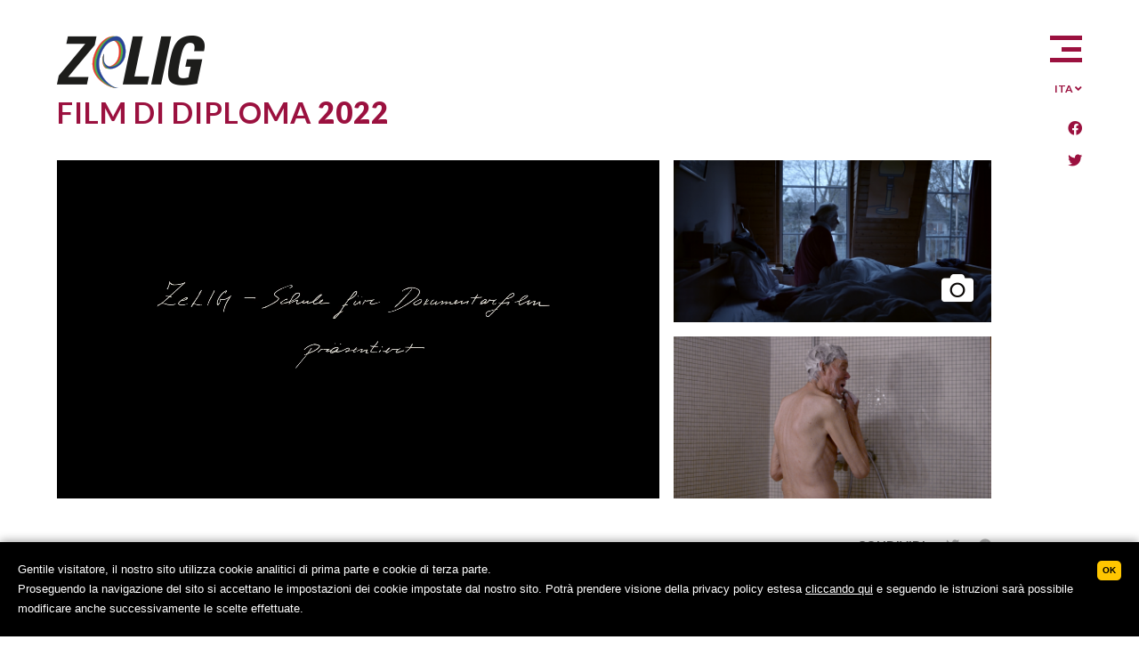

--- FILE ---
content_type: text/html; charset=utf-8
request_url: https://film.zeligfilm.it/it/zelig/film/zweisamkeit
body_size: 6244
content:
<!DOCTYPE html>
<html lang="it" itemscope itemtype="http://schema.org/WebSite">
<head>
<base href="https://film.zeligfilm.it/it/zelig/film/zweisamkeit" />
	<meta http-equiv="content-type" content="text/html; charset=utf-8" />
	<meta name="description" content="2022 - 44' – Tedesco (Sottotitoli: inglese, italiano) 
Osservando la vita quotidiana di una coppia di anziani, ci rendiamo conto che l'amore ha div" />
	<meta name="generator" content="Joomla! - Open Source Content Management" />
	<title>Solitudine a due</title>
	<link href="/favicon.ico" rel="shortcut icon" type="image/vnd.microsoft.icon" />

    <meta itemprop="name" content="Zelig Film">
    <meta itemprop="url" content="https://film.zeligfilm.it/">

    <meta name="description" content="2022 - 44' – Tedesco (Sottotitoli: inglese, italiano) 
Osservando la vita quotidiana di una coppia di anziani, ci rendiamo conto che l'amore ha div" />


    <meta name="format-detection" content="telephone=no">
    <meta http-equiv="X-UA-Compatible" content="IE=edge">
    <meta name="viewport" content="width=device-width, initial-scale=1.0, minimum-scale=1.0, maximum-scale=1.0, user-scalable=no">

    <link rel="apple-touch-icon" href="/ios/AppIcon.appiconset/Icon-App-40x40@2x.png" />
    <link rel="apple-touch-icon" sizes="72x72" href="/ios/AppIcon.appiconset/Icon-App-76x76@1x.png" />
    <link rel="apple-touch-icon" sizes="114x114" href="/ios/iTunesArtwork@1x.png" />
    <link rel="apple-touch-icon" sizes="144x144" href="/ios/iTunesArtwork@2x.png" />

    <meta name="viewport" content="width=device-width, initial-scale=1.0">
    <link href="https://fonts.googleapis.com/css?family=Lato:400,700,900&display=swap" rel="stylesheet">
    <link href="https://cdnjs.cloudflare.com/ajax/libs/font-awesome/5.11.2/css/all.css" rel="stylesheet">

    <link rel="stylesheet" href="/templates/zeligfilms/css/normalize.css">
    <link rel="stylesheet" href="/templates/zeligfilms/css/slick.min.css">
    <link rel="stylesheet" href="/templates/zeligfilms/css/jquery.fancybox.min.css">
    <link rel="stylesheet" href="/templates/zeligfilms/css/zelig.css">

    
<link rel="alternate" hreflang="de" href="https://film.zeligfilm.it/de/zelig/film/zweisamkeit" />
<link rel="alternate" hreflang="en" href="https://film.zeligfilm.it/en/zelig/film/zweisamkeit" />
<link rel="alternate" hreflang="it" href="https://film.zeligfilm.it/it/zelig/film/zweisamkeit" />
    <script type="text/javascript">document.cookie='resolution='+Math.max(screen.width,screen.height)+'; path=/';</script>

    <!-- <script src="https://cdn.jwplayer.com/libraries/sE2xmsY1.js"></script>-->
      <script src="https://cdn.jwplayer.com/libraries/2HvAjZjQ.js"></script>

      
    <!-- Google Tag Manager -->
    <script>(function(w,d,s,l,i){w[l]=w[l]||[];w[l].push({'gtm.start':
                new Date().getTime(),event:'gtm.js'});var f=d.getElementsByTagName(s)[0],
            j=d.createElement(s),dl=l!='dataLayer'?'&l='+l:'';j.async=true;j.src=
            'https://www.googletagmanager.com/gtm.js?id='+i+dl;f.parentNode.insertBefore(j,f);
        })(window,document,'script','dataLayer','GTM-NGJ2DFQ');</script>
    <!-- End Google Tag Manager -->
<link rel="canonical" href="https://film.zeligfilm.it/it/zelig/film/zweisamkeit" />
</head>

<body class=" lang_it ">

<!-- Google Tag Manager (noscript) -->
<noscript><iframe src="https://www.googletagmanager.com/ns.html?id=GTM-NGJ2DFQ"
                  height="0" width="0" style="display:none;visibility:hidden"></iframe></noscript>
<!-- End Google Tag Manager (noscript) -->
<header class="header">
    <div class="sticky">
        <div class="inner">
            <div class="header-column">
                        <div class="header-item header-menu-bars"><button type="button">
                        <i>Menu</i>
                        <span class="l1"></span>
                        <span class="l2"></span>
                        <span class="l3"></span>

                    </button></div>
            <div class="header-item header-languages">

<div class="mod-languages">
    <div class="current-language">
        <div class="inline">
            <span>ITA</span>
            <i class="fa fa-angle-down"></i>
        </div>
    </div>


    
            <ul class="lang-inline">
                                                <li class="">

                        
                        <a href="/de/zelig/film/zweisamkeit">
                                DEU                        </a>

                    </li>
                                                                                            <li class="">

                        
                        <a href="/en/zelig/film/zweisamkeit">
                                ENG                        </a>

                    </li>
                                    </ul>
    
    </div></div>
            <div class="header-item header-social-icons"><ul>
<li><a href="https://www.facebook.com/zeligfilm" target="_blank" rel="noopener"><i title="Facebook" class="fab fa-facebook"></i></a></li>
<li><a href="https://twitter.com/zeligfilm" target="_blank" rel="noopener"><i title="Twitter" class="fab fa-twitter"></i></a></li>
</ul></div>
    
            </div>
        </div>
    </div>
    <div class="inner">
                <div class="header-item header-logo"><a href="/it/"><img src="/images/logos/zelig.png" alt="zelig" /></a></div>
    
    </div>
</header>

        <div class="nav">
            <div class="nav-inner"><nav class="t_nav hidden-xs" id="header_nav">
    <ul>
    <li class="item-124 current"><a target="_blank" href="https://www.zeligfilm.it/it/">Home</a></li><li class="item-144 active deeper parent"><a target="_blank" href="#">Offerte formative</a><ul class="t-nav_sub_menu nav-child unstyled small  "><li class="item-145 active parent"><a target="_blank" href="https://www.zeligfilm.it/it/offertaformativa/formazione-triennale">Scuola di documentario</a></li><li class="item-146"><a target="_blank" href="https://www.zeligfilm.it/it/offertaformativa/esodoc">Esodoc</a></li></ul></li><li class="item-102 deeper parent"><a target="_blank" href="#">About ZeLIG</a><ul class="t-nav_sub_menu nav-child unstyled small  "><li class="item-147"><a target="_blank" href="https://www.zeligfilm.it/it/aboutzelig/mission">La ZeLIG</a></li><li class="item-158"><a target="_blank" href="https://www.zeligfilm.it/it/aboutzelig/docenti">I nostri docenti</a></li><li class="item-177"><a target="_blank" href="https://www.zeligfilm.it/it/aboutzelig/staff">Staff</a></li><li class="item-164"><a target="_blank" href="https://www.zeligfilm.it/it/aboutzelig/dicono-di-noi">Dicono di noi</a></li><li class="item-273 parent"><a target="_blank" href="https://www.zeligfilm.it/it/aboutzelig/30-years-event">30 years of ZeLIG</a></li></ul></li><li class="item-120 deeper parent"><a target="_blank" href="https://www.zeligfilm.it/it/news">News</a><ul class="t-nav_sub_menu nav-child unstyled small  "><li class="item-310"><a target="_blank" href="https://sibforms.com/serve/[base64]" >Newsletter subscription</a></li></ul></li><li class="item-420"><a target="_blank" href="https://film.zeligfilm.it/it/" >Film di diploma</a></li></ul>
</nav></div>
        </div>
    

<main class="main">

    <section class="section-item section-single-film">
    <div class="inner">
        <div class="film-header">
            <p class="h1">Film di Diploma  <strong>2022</strong></p>
            <div class="mediabox">
                <div class="col">
                    <div class="mediabox-item">
                        <!-- video start -->
                        <div id="video"></div>
                        <script type="text/javaScript">
                            var playerInstance = jwplayer("video");
                            playerInstance.setup({
                                file: "https://zeligfilm.s3.amazonaws.com/2022_Festival/Zweisamkeit_Trailer_EN_sub.mp4",
                                image: "/images/productions/Zweisamkeit/Zweisamkeit-cover_video.jpg",
                                mediaid: "xxxxYYYY",
                                controls: true,
                                controlbar: false
                            });
                        </script>
                        <!-- video end -->
                    </div>
                </div>


                
                                <div class="col">
                    <div class="row">
                        <div class="mediabox-item" data-backstretch>

                            <img src="/images/productions/Zweisamkeit/gallery/Zweisamkeit_gallery_1.jpg" alt="">
                            <a href="/images/productions/Zweisamkeit/gallery/Zweisamkeit_gallery_1.jpg" data-fancybox="gal">
                                <i class="fa fa-camera"></i>
                            </a>
                        </div>
                    </div>
                    <div class="row">
                        <div class="mediabox-item" data-backstretch>
                            <img src="/images/productions/Zweisamkeit/gallery/Zweisamkeit_gallery_2.jpg" alt="">
                            <a href="/images/productions/Zweisamkeit/gallery/Zweisamkeit_gallery_2.jpg" data-fancybox="gal"></a>
                        </div>
                    </div>
                </div>
                                                <a href="/images/productions/Zweisamkeit/gallery/Zweisamkeit_gallery_3.jpg" data-fancybox="gal"></a>
                                <a href="/images/productions/Zweisamkeit/gallery/Zweisamkeit_gallery_4.jpg" data-fancybox="gal"></a>
                                <a href="/images/productions/Zweisamkeit/gallery/Zweisamkeit_gallery_5.jpg" data-fancybox="gal"></a>
                                <a href="/images/productions/Zweisamkeit/gallery/Zweisamkeit_gallery_6.jpg" data-fancybox="gal"></a>
                                <a href="/images/productions/Zweisamkeit/gallery/Zweisamkeit_gallery_7.jpg" data-fancybox="gal"></a>
                                <a href="/images/productions/Zweisamkeit/gallery/Zweisamkeit_gallery_8.jpg" data-fancybox="gal"></a>
                            </div><!-- ende mediabox -->

        </div>
        <div class="film-content">
            <div class="article">
                <div class="sharebox">
                    <span>Condividi</span>
                    <a href="https://twitter.com/intent/tweet?text=https://film.zeligfilm.it/it/zelig/film/zweisamkeit"
                       target="_blank"><i class="fab fa-twitter"></i></a>
                    <a href="https://www.facebook.com/sharer.php?u=https://film.zeligfilm.it/it/zelig/film/zweisamkeit"
                       target="_blank"><i class="fab fa-facebook"></i></a>
                </div><!-- sharebox -->

                <h1>Solitudine a due</h1>
                <hr/>
                <p><em>2022 - 44' – Tedesco (Sottotitoli: inglese, italiano) </em></p>
<p>Osservando la vita quotidiana di una coppia di anziani, ci rendiamo conto che l'amore ha diverse fasi e che spesso si nasconde in semplici gesti quotidiani.</p>
                <div class="cast-box">
                    <ul>
                        
                                                        <li>
                                <div class="cast-item">
                                    <div class="cast-image" data-backstretch>
                                        <img src="/images/productions/Zweisamkeit/staff/Lilian_Sassanelli_Nissen.jpg" alt="">
                                    </div>
                                    <div class="cast-text">
                                        <div class="cast-name">Lilian Sassanelli</div>
                                        <div class="cast-role">
                                            <ul>
                                                

                                                    <li>Regia</li>
                                                                                            </ul>
                                        </div>
                                    </div>
                                    <a href="#cast-bio-85" data-fancybox></a>
                                    <div class="cast-bio" id="cast-bio-85">
                                        <div class="article cast-bio-text">
                                            <h2>Lilian Sassanelli</h2>
                                            <p>Lilian Sassanelli è nata ad Amburgo nel 1993 ed è cresciuta bilingue in una famiglia di attori a Roma. Ha conseguito gli esami di maturità presso un liceo artistico. Nel 2013 si trasferisce a Berlino per gli studi, contemporaneamente inizia a lavorare come assistente di produzione presso la Wüste Film. Nel 2019 completerà i suoi studi in letteratura tedesca ed etnologia europea presso l'Università Humboldt di Berlino. Nel marzo 2018 gira il suo primo cortometraggio "Im Bären" (Nell’Orso), che vince numerosi premi e viene nominato tra i cinque migliori film ai David di Donatello e ai Nastri d'Argento. Nel settembre 2020 girerà il suo secondo cortometraggio, "I Falchi", distribuito in Italia da Sayonara Film. Dal novembre 2019 studia regia alla scuola di cinema documentario ZeLIG di Bolzano.</p>                                        </div>
                                    </div>
                                </div>

                            </li>
                        
                                                        <li>
                                <div class="cast-item">
                                    <div class="cast-image" data-backstretch>
                                        <img src="/images/productions/Zweisamkeit/staff/Lucija_Ana_Ilijic.jpeg" alt="">
                                    </div>
                                    <div class="cast-text">
                                        <div class="cast-name">Lucija Ana Ilijić</div>
                                        <div class="cast-role">
                                            <ul>
                                                

                                                    <li>Montaggio</li>
                                                                                            </ul>
                                        </div>
                                    </div>
                                    <a href="#cast-bio-86" data-fancybox></a>
                                    <div class="cast-bio" id="cast-bio-86">
                                        <div class="article cast-bio-text">
                                            <h2>Lucija Ana Ilijić</h2>
                                            <p>Lucija Ana Ilijić è nata nel 1994 a Zagabria, Croazia. Ha studiato lingua e letteratura inglese e francese all'Università di Zagabria, dove si è laureata. I suoi due cortometraggi di maggior successo Escape Route (2019) e 5.4 (2020) sono stati proiettati in diversi festival nazionali e internazionali. Nel 2022 si è laureata in Montaggio e Postproduzione alla ZeLIG, una scuola di cinema documentario a Bolzano, con il documentario Zweisamkeit (Alone Together). Attualmente vive e lavora come assistente al montaggio a Berlino.</p>                                        </div>
                                    </div>
                                </div>

                            </li>
                        
                                                        <li>
                                <div class="cast-item">
                                    <div class="cast-image" data-backstretch>
                                        <img src="/images/productions/Zweisamkeit/staff/Anna_Schweitzer.jpg" alt="">
                                    </div>
                                    <div class="cast-text">
                                        <div class="cast-name">Anna Schweitzer</div>
                                        <div class="cast-role">
                                            <ul>
                                                

                                                    <li>Fotografia</li>
                                                                                            </ul>
                                        </div>
                                    </div>
                                    <a href="#cast-bio-87" data-fancybox></a>
                                    <div class="cast-bio" id="cast-bio-87">
                                        <div class="article cast-bio-text">
                                            <h2>Anna Schweitzer</h2>
                                            <p>Anna Schweitzer, nata a Merano nel 1998 e cresciuta in un ecovillaggio in toscana. Dopo essersi diplomata al liceo linguistico si trasferisce a Berlino, dove viene a contatto con il mondo della fotografia ed i primi film set. Dal 2019 al 2022 frequenta la Zelig School for Documentary, Television and New Media e si diploma nella classe di fotografia e luci con il documentario “Zweisamkeit”. Al momento sta lavorando come fonica sul film “Undine*” diretto da Felix Rier.</p>                                        </div>
                                    </div>
                                </div>

                            </li>
                        
                    </ul>
                </div>

                <div class="fulltext-box">
                <h2>FESTIVAL</h2>
<p><strong>Duisburger Filmwoche</strong> - Concorso - Premio "Carte Blanche" Miglior Opera prima<br /><strong>Visioni dal Mondo 2023</strong> - Concorso Italiano</p>
<h2>NOTE DI REGIA</h2>
<p>La coppia di anziani, Elke e Klaus, sono i miei nonni. Ho trascorso quasi tutte le mie vacanze estive con loro ed è da quando ho iniziato a immaginare il mio futuro che sogno di avere una relazione così. Una per la vita. Devo ammettere che ho spesso idealizzato l'amore. Soprattutto negli ultimi anni. Ho dovuto chiudere una relazione difficile, mi sono spesso chiesta anche solo se fossi abbastanza per una persona. Se qualcuno sarebbe mai stato in grado di amarmi. Ho spesso fallito nelle relazioni. Devo ammettere che ho paura di impegnarmi con qualcuno per paura che quella persona possa poi farmi del male. Non credo di essere la sola. Molte persone intorno a me non riescono ad avere una relazione duratura. Credo sia un problema della mia generazione. Idealizziamo l’amore forse troppo? Ma infondo cosa ci aspettiamo? Siamo sempre alla ricerca delle farfalle nello stomaco, ma spesso la persona “per la vita” è proprio accanto a noi ma non la vediamo. Questo film è stato per me una ricerca, una ricerca di risposte. Un'osservazione e un'analisi dell'amore dei miei nonni. Volevo capire quali sono i meccanismi che portano a una relazione che dura tutta la vita. Forse ora non li capisco ancora a fondo, ma comincio a intuirli. Penso che l'amore sia molto più semplice di quello che immagino! È forse un mix di casualità, decisione e perseveranza. O no?</p>
<h2>DATI TECNICI</h2>
<p>Paese di produzione: <strong>Italia</strong><br />Formato riprese: <strong>HD 1080@25p</strong><br />Formato master originale: <strong>HD 1080@25p</strong><br />Aspetto: <strong>1.85:1</strong><br />Formato proiezione: <strong>DCP</strong>, <strong>Apple ProRes o altri su richiesta</strong><br />Formato audio: <strong>Stereo (2.0)</strong><br />Durata: <strong>44’</strong><br />Sottotitoli disponibili: <strong>Inglese</strong>, <strong>Italiano</strong></p>
<h2>FULL CAST</h2>
<p>Regia: <strong>Lilian Sassanelli</strong><br />Fotografia: <strong>Anna Schweitzer</strong><br />Montaggio: <strong>Lucija Ana Ilijić</strong><br />Fonico: <strong>Angela Disanto</strong></p>                </div>

            </div>
            <div class="additional-information"><!-- xxx --></div>
        </div>
    </div>
</section>


<aside class="aside-item aside-see-others">
    <div class="inner">
        <h3>Scopri anche gli altri film di diploma</h3>
        <div class="graduation-films">
            <ul>
                                    <li>
                        <a href="/it/zelig/film/ama-osa">
                            <img src="[data-uri]" data-alpinebits-img="/images/productions/Ama_Osa/AmaOsa-cover.jpg"
                                 alt="">
                            <span class="title-box">
                    <span class="title">&nbsp;&nbsp;Ama Osa&nbsp;&nbsp;</span>
                </span>
                        </a>
                    </li>
                                    <li>
                        <a href="/it/zelig/film/cloudy-memories">
                            <img src="[data-uri]" data-alpinebits-img="/images/productions/Cloudy_Memories/CloudyMemories-cover.jpg"
                                 alt="">
                            <span class="title-box">
                    <span class="title">&nbsp;&nbsp;CLOUDY MEMORIES&nbsp;&nbsp;</span>
                </span>
                        </a>
                    </li>
                                    <li>
                        <a href="/it/zelig/film/me-entiendes">
                            <img src="[data-uri]" data-alpinebits-img="/images/productions/Me_Entiendes/Me_Entiendes-cover.jpg"
                                 alt="">
                            <span class="title-box">
                    <span class="title">&nbsp;&nbsp;¿ME ENTIENDES?&nbsp;&nbsp;</span>
                </span>
                        </a>
                    </li>
                                    <li>
                        <a href="/it/zelig/film/dear-odesa">
                            <img src="[data-uri]" data-alpinebits-img="/images/productions/Dear_Odesa/DearOdesa-cover.jpg"
                                 alt="">
                            <span class="title-box">
                    <span class="title">&nbsp;&nbsp;DEAR ODESA&nbsp;&nbsp;</span>
                </span>
                        </a>
                    </li>
                                    <li>
                        <a href="/it/zelig/film/dedalo">
                            <img src="[data-uri]" data-alpinebits-img="/images/productions/Dedalo/Dedalo-cover.jpg"
                                 alt="">
                            <span class="title-box">
                    <span class="title">&nbsp;&nbsp;DEDALO&nbsp;&nbsp;</span>
                </span>
                        </a>
                    </li>
                                    <li>
                        <a href="/it/zelig/film/fuoritempo">
                            <img src="[data-uri]" data-alpinebits-img="/images/productions/Fuoritempo/Fuoritempo-cover.jpg"
                                 alt="">
                            <span class="title-box">
                    <span class="title">&nbsp;&nbsp;FUORITEMPO&nbsp;&nbsp;</span>
                </span>
                        </a>
                    </li>
                                    <li>
                        <a href="/it/zelig/film/l-interruttore">
                            <img src="[data-uri]" data-alpinebits-img="/images/productions/L_Interruttore/Interruttore-cover.jpg"
                                 alt="">
                            <span class="title-box">
                    <span class="title">&nbsp;&nbsp;L’INTERRUTTORE&nbsp;&nbsp;</span>
                </span>
                        </a>
                    </li>
                                    <li>
                        <a href="/it/zelig/film/orera">
                            <img src="[data-uri]" data-alpinebits-img="/images/productions/Orera/Orera-cover.jpg"
                                 alt="">
                            <span class="title-box">
                    <span class="title">&nbsp;&nbsp;ORERA&nbsp;&nbsp;</span>
                </span>
                        </a>
                    </li>
                                    <li>
                        <a href="/it/zelig/film/our-own-private-happiness">
                            <img src="[data-uri]" data-alpinebits-img="/images/productions/Our_Own_Private_Happiness/Our_Own_Private_Happiness-cover.jpeg"
                                 alt="">
                            <span class="title-box">
                    <span class="title">&nbsp;&nbsp;OUR OWN PRIVATE HAPPINESS&nbsp;&nbsp;</span>
                </span>
                        </a>
                    </li>
                                            </ul>
        </div>
    </div>
</aside>
    
    
            <article class="section-item section-about-us">
            <div class="inner">
                                    <figure><img src="/images/content/about-us.jpg" alt=""></figure>
                                <div class="article">
                    <h2>MAKE YOUR PASSION<br /> A PROFESSION</h2>
<p>La ZeLIG ha sede a Bolzano (Italia), città multilingue in cui convivono culture diverse. È un luogo di scambio per studenti, docenti e professionisti del cinema di tutto il mondo.<br /> Alla ZeLIG si parla in tedesco, italiano e inglese. L'utilizzo creativo della diversità linguistica apre le porte al mercato internazionale, e diventa un'opportunità per il futuro.</p>                </div>
            </div>
        </article>
    

</main>

<footer class="footer">
    <div class="inner">
                <div class="footer-item footer-address"><address>
                <strong>ZeLIG – School for Documentary</strong><br>
                Via Brennero 20d, 39100 Bolzano/Bozen (Italy)<br>
                <a href="tel:+390471977930">+39 0471 977930</a><br>
                <a href="mailto:info@zeligfilm.it">info@zeligfilm.it</a>
            </address></div>
            <div class="footer-item footer-partner"><img src="/images/logos/logo-provinz-bz.jpg" alt="" /> <img src="/images/logos/logo-zelig-full.jpg" alt="" /></div>
    
    </div>
    <div class="footer-copyright">
        <div class="inner">
            <ul>
<li class="item-178"><a href="https://www.zeligfilm.it/it/policy-cookie" target="_blank" rel="noopener">Policy cookie</a></li>
<li class="item-290"><a href="https://www.zeligfilm.it/it/privacy-policy" target="_blank" rel="noopener">Privacy Policy</a></li>
<li class="item-308"><a href="https://www.zeligfilm.it/it/digital-business-card-qr-code" target="_blank" rel="noopener">Digital business card (QR-Code)</a></li>
<li class="item-309"><a href="http://bit.ly/zelignewsletter" target="_blank" rel="noopener">Newsletter subscription</a></li>
<li class="item-321"><a href="https://www.zeligfilm.it/images/CONTENT/22_FSE_MA03_Carta_Qualita_20190319-28.pdf" target="_blank" rel="noopener">Carta Qualità</a></li>
</ul><p>© 2025 ZeLIG Film - ZeLIG Gen./Soc. Coop. - VAT/Partita Iva IT01282110210. All Rights Reserved. &nbsp;&nbsp;&nbsp; <a href="https://www.altea.it/" class="altea" target="_blank" title="Altea Software Srl" rel="noopener"><img src="https://static.alteabz.it/logo/altea.svg.php?color=777777" alt="Altea Software Srl" width="36" height="18" /></a></p>
        </div>
    </div>
</footer>
<div class="scroll-to-top"><i class="fa fa-angle-up"></i></div>

<script src="/templates/zeligfilms/js/jquery-3.4.1.min.js"></script>
<script src="/templates/zeligfilms/js/jquery.backstretch.min.js"></script>
<script src="/templates/zeligfilms/js/readmore.js"></script>
<script src="/templates/zeligfilms/js/jquery.fancybox.min.js"></script>
<script src="/templates/zeligfilms/js/slick.min.js"></script>
<script src="/templates/zeligfilms/js/zelig.js"></script>

<script async src="https://dpatvrq8w14bb.cloudfront.net/cookie/widget-2018/widget-altea-clienti-2018.js"></script>
</body>
</html>

--- FILE ---
content_type: text/css; charset=utf-8
request_url: https://film.zeligfilm.it/templates/zeligfilms/css/normalize.css
body_size: 1451
content:
/*! normalize.css v8.0.1 | MIT License | github.com/necolas/normalize.css */

/* Document
   ========================================================================== */

/**
 * 1. Correct the line height in all browsers.
 * 2. Prevent adjustments of font size after orientation changes in iOS.
 */

html {
line-height: 1.15; /* 1 */
-webkit-text-size-adjust: 100%; /* 2 */
}

/* Sections
   ========================================================================== */

/**
 * Remove the margin in all browsers.
 */

body {
margin: 0;
}

/**
 * Render the `main` element consistently in IE.
 */

main {
display: block;
}

/**
 * Correct the font size and margin on `h1` elements within `section` and
 * `article` contexts in Chrome, Firefox, and Safari.
 */

h1 {
font-size: 2em;
margin: 0.67em 0;
}

/* Grouping content
   ========================================================================== */

/**
 * 1. Add the correct box sizing in Firefox.
 * 2. Show the overflow in Edge and IE.
 */

hr {
box-sizing: content-box; /* 1 */
height: 0; /* 1 */
overflow: visible; /* 2 */
}

/**
 * 1. Correct the inheritance and scaling of font size in all browsers.
 * 2. Correct the odd `em` font sizing in all browsers.
 */

pre {
font-family: monospace, monospace; /* 1 */
font-size: 1em; /* 2 */
}

/* Text-level semantics
   ========================================================================== */

/**
 * Remove the gray background on active links in IE 10.
 */

a {
background-color: transparent;
}

/**
 * 1. Remove the bottom border in Chrome 57-
 * 2. Add the correct text decoration in Chrome, Edge, IE, Opera, and Safari.
 */

abbr[title] {
border-bottom: none; /* 1 */
text-decoration: underline; /* 2 */
text-decoration: underline dotted; /* 2 */
}

/**
 * Add the correct font weight in Chrome, Edge, and Safari.
 */

b,
strong {
font-weight: bolder;
}

/**
 * 1. Correct the inheritance and scaling of font size in all browsers.
 * 2. Correct the odd `em` font sizing in all browsers.
 */

code,
kbd,
samp {
font-family: monospace, monospace; /* 1 */
font-size: 1em; /* 2 */
}

/**
 * Add the correct font size in all browsers.
 */

small {
font-size: 80%;
}

/**
 * Prevent `sub` and `sup` elements from affecting the line height in
 * all browsers.
 */

sub,
sup {
font-size: 75%;
line-height: 0;
position: relative;
vertical-align: baseline;
}

sub {
bottom: -0.25em;
}

sup {
top: -0.5em;
}

/* Embedded content
   ========================================================================== */

/**
 * Remove the border on images inside links in IE 10.
 */

img {
border-style: none;
}

/* Forms
   ========================================================================== */

/**
 * 1. Change the font styles in all browsers.
 * 2. Remove the margin in Firefox and Safari.
 */

button,
input,
optgroup,
select,
textarea {
font-family: inherit; /* 1 */
font-size: 100%; /* 1 */
line-height: 1.15; /* 1 */
margin: 0; /* 2 */
}

/**
 * Show the overflow in IE.
 * 1. Show the overflow in Edge.
 */

button,
input { /* 1 */
overflow: visible;
}

/**
 * Remove the inheritance of text transform in Edge, Firefox, and IE.
 * 1. Remove the inheritance of text transform in Firefox.
 */

button,
select { /* 1 */
text-transform: none;
}

/**
 * Correct the inability to style clickable types in iOS and Safari.
 */

button,
[type="button"],
[type="reset"],
[type="submit"] {
-webkit-appearance: button;
}

/**
 * Remove the inner border and padding in Firefox.
 */

button::-moz-focus-inner,
[type="button"]::-moz-focus-inner,
[type="reset"]::-moz-focus-inner,
[type="submit"]::-moz-focus-inner {
border-style: none;
padding: 0;
}

/**
 * Restore the focus styles unset by the previous rule.
 */

button:-moz-focusring,
[type="button"]:-moz-focusring,
[type="reset"]:-moz-focusring,
[type="submit"]:-moz-focusring {
outline: 1px dotted ButtonText;
}

/**
 * Correct the padding in Firefox.
 */

fieldset {
padding: 0.35em 0.75em 0.625em;
}

/**
 * 1. Correct the text wrapping in Edge and IE.
 * 2. Correct the color inheritance from `fieldset` elements in IE.
 * 3. Remove the padding so developers are not caught out when they zero out
 *    `fieldset` elements in all browsers.
 */

legend {
box-sizing: border-box; /* 1 */
color: inherit; /* 2 */
display: table; /* 1 */
max-width: 100%; /* 1 */
padding: 0; /* 3 */
white-space: normal; /* 1 */
}

/**
 * Add the correct vertical alignment in Chrome, Firefox, and Opera.
 */

progress {
vertical-align: baseline;
}

/**
 * Remove the default vertical scrollbar in IE 10+.
 */

textarea {
overflow: auto;
}

/**
 * 1. Add the correct box sizing in IE 10.
 * 2. Remove the padding in IE 10.
 */

[type="checkbox"],
[type="radio"] {
box-sizing: border-box; /* 1 */
padding: 0; /* 2 */
}

/**
 * Correct the cursor style of increment and decrement buttons in Chrome.
 */

[type="number"]::-webkit-inner-spin-button,
[type="number"]::-webkit-outer-spin-button {
height: auto;
}

/**
 * 1. Correct the odd appearance in Chrome and Safari.
 * 2. Correct the outline style in Safari.
 */

[type="search"] {
-webkit-appearance: textfield; /* 1 */
outline-offset: -2px; /* 2 */
}

/**
 * Remove the inner padding in Chrome and Safari on macOS.
 */

[type="search"]::-webkit-search-decoration {
-webkit-appearance: none;
}

/**
 * 1. Correct the inability to style clickable types in iOS and Safari.
 * 2. Change font properties to `inherit` in Safari.
 */

::-webkit-file-upload-button {
-webkit-appearance: button; /* 1 */
font: inherit; /* 2 */
}

/* Interactive
   ========================================================================== */

/*
 * Add the correct display in Edge, IE 10+, and Firefox.
 */

details {
display: block;
}

/*
 * Add the correct display in all browsers.
 */

summary {
display: list-item;
}

/* Misc
   ========================================================================== */

/**
 * Add the correct display in IE 10+.
 */

template {
display: none;
}

/**
 * Add the correct display in IE 10.
 */

[hidden] {
display: none;
}

--- FILE ---
content_type: text/css; charset=utf-8
request_url: https://film.zeligfilm.it/templates/zeligfilms/css/zelig.css
body_size: 2836
content:
body {font-family: 'Lato', sans-serif; }

::selection {background: #9b113f; color: #FFF;}
::-moz-selection {background: #9b113f; color: #FFF;}

.inner { max-width: 1200px; margin: 0 auto; width:90%; box-sizing: border-box; position: relative;}
section .inner, article .inner, aside .inner { padding-right: 8%;}
@media screen and (max-width:800px) {
section .inner, article .inner, aside .inner { padding-right:56px;}
}

.btn {font-size: 17px;display: inline-block!important;font-weight: 900;text-transform: uppercase;letter-spacing: 1px;color: #FFF;background-color: #9b113f;padding: 5px 10px; text-decoration: none; width: auto!important;}

header { margin-top: 40px;}
header .sticky { position: fixed; top: 0; left: 0; width: 100%; z-index: 50; padding-top: 0px; height: 1px;}
header .sticky .inner { display:-webkit-box;display:-moz-box;display:-ms-flexbox;display:-webkit-flex;display:flex; justify-content:flex-end; align-items:flex-start; width: 90%; height: 1px; min-height: 50px;}
header > .inner { padding-top: 0;}
.header-column { margin-right: 0; text-align: right; width: 36px; margin-top: 40px;}
.header-videos {  margin-right: 8%; position: relative;}
.header-videos:after, .header-videos:before { content:""; display: block; position: absolute; top: 0; right: -1px; width: 2px; background-color: #FFF; height: 100%; z-index: 100;}
.header-videos:before { left: -1px; right: auto;}
.header-logo { position: absolute; top: 0; left: 0; z-index: 5;}
@media screen and (max-width:950px) {
header > .inner { padding-top: 80px;}
.header-logo { top: 80px;}
}
@media screen and (max-width:800px) {
.header-logo img { width: 90px; height: auto;}
.header-videos { width: auto; margin-right: 56px; box-sizing: border-box;}
header > .inner { padding-top: 10px;}
.header-logo { top: 0;}
}
.header-video-wrapper { opacity: 1; transition: opacity 0.5s ease-in-out;}

.header-social-icons * { display: block; margin:0; padding: 0;}
.header-social-icons a { text-decoration: none; color: #9b113f; margin-bottom: 20px;}

.mod-languages { display: block; margin: 20px 0 30px; text-align: right;}
.mod-languages ul, .mod-languages li, .mod-languages a, .mod-languages .current-language { display: block; margin: 0; padding: 0; text-decoration: none; text-align: right; font-size: 12px; color: #9b113f; font-weight:600;}
.mod-languages ul { margin-top: 10px; margin-bottom:0px; display: none;}
.mod-languages li { margin-bottom: 10px;}
.mod-languages .current-language { cursor: pointer;}

.header-menu-bars { margin-bottom: 10px;}
.header-menu-bars * { transition: all 0.2s linear;}
.header-menu-bars i { display: none;}
.header-menu-bars span { display: block; height: 5px; width: 100%; background-color: #9b113f;}
.header-menu-bars span.l1 { position: absolute; top: 0; left: 0;}
.header-menu-bars span.l2 { width: 22px; margin-left: 13px;}
.header-menu-bars span.l3 { position: absolute; bottom: 0; left: 0; transform-origin: bottom left;}
.header-menu-bars button { width: 36px; height: 30px; border: none; background: none; cursor: pointer; margin:0; padding: 0; box-sizing: border-box; -webkit-appearance: none; position: relative; outline:none;}
.header-menu-bars .open span.l1, .header-menu-bars .open span.l2 { display: none;}
.header-menu-bars .open span.l3 { transform: rotate(-67deg); margin: 0px 0px 2px 15px;}

.nav { position: fixed; top: 0; left: 0; width: 100%; height: 100%; z-index: 5; background-color: #FFF; display: none; text-align: center; overflow: auto;}
.nav .nav-inner { padding: 10vh 0;}
@media screen and (max-width: 600px) {
.nav .nav-inner { padding: 18px 0;}
}
.nav ul {display: block; margin: 0; padding: 0;}
.nav li {display: block; margin: 20px 0; padding: 0;}
.nav a { font-size: 24px; font-weight: 800; text-transform: uppercase; color: #9b113f; text-decoration: none; display: block; width: 70%; margin: 0 auto;}
.nav li li { margin: 10px 0;}
.nav li li a { font-size: 20px; color:#737373; font-weight: 400;}
.nav li ul { background-color: #eeeeee; padding: 10px 0; margin: 10px 0 30px; display: none;}
.nav li.opensubnav ul { display: block;}
@media screen and (max-width: 700px) {
.nav a { font-size: 20px;}
.nav li li a { font-size: 18px;}
}


main { padding-top: 1px;}
section, article { margin:7vw 0;}
main > section:first-child { margin-top: 4vw;}
footer, .film-header { margin:6vw 0 3vw;}
main > section:first-child .film-header { margin-top:5vw;}
footer { margin-bottom: 0;}

@media screen and (min-width: 2000px) {
section, article { margin: 200px 0;}
footer, .film-header { margin: 200px 0 80px;}
main > section:first-child { margin-top: 100px;}
main > section:first-child .film-header { margin-top:200px;}
footer { margin-bottom: 0;}
}
@media screen and (max-width: 800px) {
main > section:first-child { margin-top: 50px;}
main > section:first-child .film-header { margin-top:60px;}
.section-introduction h1, .section-single-film .h1 {font-size:23px;}
}


.section-introduction .inner { display:-webkit-box;display:-moz-box;display:-ms-flexbox;display:-webkit-flex;display:flex; justify-content: space-between; align-items: center; }
.section-introduction .inner .image { margin: 0 10px 0 80px; max-width: 450px; width: 100vw; }
.section-introduction .inner .image img { width: 100%; display: block; height: auto;}
.section-introduction h1, .section-single-film .h1 { font-size: 33px; line-height: 130%; color: #9b113f; font-weight: 700; letter-spacing: 1px;}
.section-introduction h1:after { content: ""; display: block; width: 16px; height: 2px; background-color: #9b113f; position: relative; margin: 20px 0;}
.section-graduation-films h2, .aside-see-others h3 {font-size: 28px; line-height: 130%; color: #9b113f; font-weight: 400; letter-spacing: 1px; text-transform: uppercase;}
.section-single-film h1 { font-size: 44px; color: #282828; font-weight: 900; text-transform: uppercase; margin-left: 40px; line-height: 120%;}
.section-about-us h2 { font-size: 33px; line-height: 130%; color: #282828;}
.section-about-us h2:after { content: ""; display: block; width: 16px; height: 2px; background-color: #282828; position: relative; margin: 20px 0;}
.section-single-film .h1 { text-transform: uppercase;}
@media screen and (max-width: 700px) {
.section-introduction h1 { font-size: 28px;}
.section-graduation-films h2, .aside-see-others h3 {font-size: 23px;}
.section-single-film h1 { font-size: 39px;}
.section-about-us h2 { font-size: 28px; }
}
.article {color: #575757; font-weight: 500; font-size: 17px; line-height: 180%;}
.article h2 {color: #9b113f; font-weight: 900; text-transform: uppercase; font-size: 130%; letter-spacing: 1px;}
.section-single-film hr { border: none; background: none; border-bottom: 1px solid #f3f2f2; margin: 1em 0 3em;}
.graduation-films { position: relative; margin: 2em 0 5em;}
.graduation-films ul { display: block; margin: 0; padding: 0; font-size: 0;}
.graduation-films li { display: inline-block; vertical-align: top; margin: 0; padding: 0; font-size: 16px; padding: 20px;}
.graduation-films li a { display: block; position: relative; text-decoration: none;}
.graduation-films li img { display: block; width: 100%; height: auto;}
.graduation-films li span.title-box { line-height: 37px;position: absolute; bottom: -17px; left: -20px;}
.graduation-films li span.title { font-size: 17px; display: inline; font-weight: 900; text-transform: uppercase; letter-spacing: 1px; color: #FFF; background-color: #9b113f; padding: 5px 0;}
.graduation-films li { width: 20%; box-sizing: border-box;}
@media screen and (max-width: 1100px) {
.graduation-films li { width: 25%;}
}
@media screen and (max-width: 900px) {
.graduation-films li { width: 33.33%;}
}
@media screen and (max-width: 650px) {
.graduation-films li { width: 50%;}
}
@media screen and (max-width: 450px) {
.graduation-films li { width: 100%;}
}
.btn-readmoreless { margin-top: 20px;}
.arrow-outerbox span:before, .arrow-outerbox span:after { content: ""; display: block; position: relative; width: 1px; height: 120px; background-color: #d6d6d6; position: absolute; top: 0; right: 0;}
.arrow-outerbox span:before { transform: rotate(45deg); transform-origin: right top;}
.arrow-outerbox span:after { transform: rotate(-45deg); transform-origin: right bottom; bottom: 0; top: auto;}
.arrow-outerbox.rgt .arrow-right { transform: rotate(180deg); right: 14px;}
.arrow-outerbox.lft .arrow-left { left: 14px;}
.arrow-outerbox span { display: block; position: absolute;width: 85px; height: 170px; cursor: pointer; z-index: 5; top: 50%; margin-top: -85px;}
.arrow-outerbox {display: block; position: absolute; top: 0; height: 100%; width: 130px; background-color: #FFF; z-index: 10;}
.arrow-outerbox.lft { left: 0;}
.arrow-outerbox.rgt { right: 0;}
@media screen and (max-width: 1000px) {
.arrow-outerbox span { height: 84px; margin-top: -42px; width: 45px;}
.arrow-outerbox span:before, .arrow-outerbox span:after { height: 60px;}
.arrow-outerbox { width: 80px;}
.arrow-outerbox.lft { left: -20px;}
.arrow-outerbox.rgt { right: -20px;}
}
@media screen and (max-width: 700px) {
.arrow-outerbox { display: none !important;}
}


.sharebox { float: right; text-transform: uppercase; font-size: 14px; color: #575757; font-weight: bolder;}
.sharebox a { margin-left: 20px; color: #b1b1b1;}
.sharebox a:hover { color: #9b113f;}
.section-about-us .inner { display:-webkit-box;display:-moz-box;display:-ms-flexbox;display:-webkit-flex;display:flex; justify-content: space-between; align-items: center;}
.section-about-us figure { display: block; margin: 0 50px 0 0; max-width: 450px; width: 100vw; }
.section-about-us figure img { display: block; width: 100%; height: auto;}
.section-about-us .article > *:last-child { margin-bottom: 0;}
.section-about-us .article > *:first-child { margin-top: 0;}
.footer .inner { display:-webkit-box;display:-moz-box;display:-ms-flexbox;display:-webkit-flex;display:flex; justify-content: space-between; align-items: center; font-size: 14px; color: #575757; line-height: 160%;}
.footer .inner strong { font-weight: 900; letter-spacing: 1px; color: #9b113f; text-transform: uppercase;}
.footer .inner address { font-style: normal;}
.footer a {color: #575757; text-decoration: none;}
.footer-partner > * { display: inline-block; margin-left: 30px;}
@media screen and (max-width: 1000px) {
.footer { margin-top: 150px;}
.footer .inner { display: block; text-align: center;}
.footer .inner > * { margin-bottom: 40px;}
.footer-partner > * { margin: 40px 0 0; display: block;}
}


.mediabox { display:-webkit-box;display:-moz-box;display:-ms-flexbox;display:-webkit-flex;display:flex; margin: -8px;}
.mediabox .col { width: 35%;}
.mediabox .col:first-child { width: 65%;}
.mediabox .row { height: 50%;}
.mediabox .mediabox-item { height: 100%; width: 100%; border: 8px solid #FFF; overflow: hidden; box-sizing: border-box;}
.mediabox .mediabox-item > img { display: none;}
.mediabox .mediabox-item a { display: block; position: absolute; top: 0; left: 0; width: 100%; height: 100%; z-index: 5;}
.mediabox .mediabox-item a i { display: block; position: absolute; bottom: 20px; right: 20px; font-size: 36px; color: #FFF; line-height: 100%; }
@media screen and (max-width: 1000px) {
.mediabox .mediabox-item a i { font-size: 24px; bottom: 16px; right: 16px;}
}
@media screen and (max-width: 700px) {
.mediabox .mediabox-item a i { font-size: 20px; bottom: 16px; right: 16px;}
.mediabox .mediabox-item { border-width: 4px;}
.mediabox { margin: -4px; display: block; height: auto !important;}
.mediabox .col, .mediabox .col:first-child { width: 100%;}
.mediabox > .col { display:-webkit-box;display:-moz-box;display:-ms-flexbox;display:-webkit-flex;display:flex; height: 25vw;}
.mediabox .row { width: 50%; height: 100%;}
.mediabox .col:first-child { height: auto;}
.sharebox { float: none;}
.section-single-film h1 { margin-left: 0;}
}

.cast-box { margin: 30px 0 30px -14px;}
.cast-box ul { display: block; margin: 0; padding: 0;}
.cast-box li { display: inline-block; margin: 0; padding: 0; vertical-align: top; margin: 14px;}
.cast-item { width: 245px; background-color: #FFF; box-shadow: 0px 1px 8px rgba(0, 0, 0, 0.2); position: relative;}
.cast-item > a { position: absolute; top: 0; left:0; width: 100%; height: 100%; display: block; z-index: 10;}
.cast-item .cast-image { height: 245px;}
.cast-item .cast-image > img { display: none;}
.cast-item .cast-text { padding: 20px 25px 25px;}
.cast-item .cast-text li { display: block; margin: 0;}
.cast-name { font-weight: bold; color: #282828; line-height: 100%; margin-bottom: 10px;}
.cast-role { font-weight: 900; text-transform: uppercase; color: #9b113f; line-height: 20px; font-size: 15px;}
.cast-bio { display: none;}
.cast-bio-text { max-width: 600px;}
@media screen and (max-width: 850px) {
.cast-item { width: 200px;}
}

@media screen and (max-width: 850px) {
.section-introduction .inner .image { display: none;}
.section-about-us .inner { display: block;}
.section-about-us figure { margin: 0 0 40px 0; width: auto;}
.section-about-us figure img { width: 70vw; max-width: 350px;}
}

ul.slick-dots { display: block; text-align: center; margin: 40px 0 0 0; padding: 0;}
.slick-dots li { display: inline-block; margin: 0 5px; padding: 0; width: auto !important; opacity: 0.4;}
.slick-dots button { width: 16px; height: 16px; border-radius: 50%; display: block; -webkit-appearance: none; margin: 0; padding: 0; text-indent: -99999em; background-color: #9b113f; box-sizing: border-box; border: none; cursor: pointer; outline: none;}
.slick-dots li.slick-active { opacity: 0.8;}
.slick-dots li:hover { opacity: 1;}
@media screen and (max-width: 850px) {
.slick-dots button { width: 12px; height: 12px;}
ul.slick-dots { margin-top: 20px;}
}

.header-videos { position: relative; overflow: hidden; z-index: 2; }
#video1 { position: absolute; top: 0; left: 0; width: 100%; height: 100%;}
#bars {position: absolute; top: 0; left: 0; z-index: 2;}
#bars .red { fill: #9b113f;}
#bars .white { fill: #FFF;}
#clipPathOne {position: absolute; top: 0; left: 0.5%; width: 69.5% !important; height: 99.5% !important; overflow: hidden;}
#clipPathTwo {position: absolute; top: -9%; right: 0.5%;width: 29.5% !important; height: 99.5% !important; overflow: hidden;}
.zelig-films-title { position: absolute; bottom: 12px; right: 84px; z-index: 10; font-size: 95px;font-weight: 900; color: #9b113f;letter-spacing: 8px;}

.footer-copyright { background-color: #FFF; padding: 20px; margin: 50px 0 0 0; text-align: center; line-height: 140%; color: #777;}
.footer-copyright ul { display:block; margin: 0; padding: 0;}
.footer-copyright li { display: inline-block; margin: 0 10px; padding: 0;}
.footer .footer-copyright .inner {color: #777; display: block;}
.footer .footer-copyright .inner a {color: #777; text-decoration: underline;}
.footer .footer-copyright .inner > :last-child { margin-bottom:0!important;}

.scroll-to-top { background-color:#9b113f;bottom:20px;cursor:pointer;display:none;width:36px;height:36px;position:fixed; right:20px;z-index:999;text-align:center;line-height:36px;color:#FFF;}
